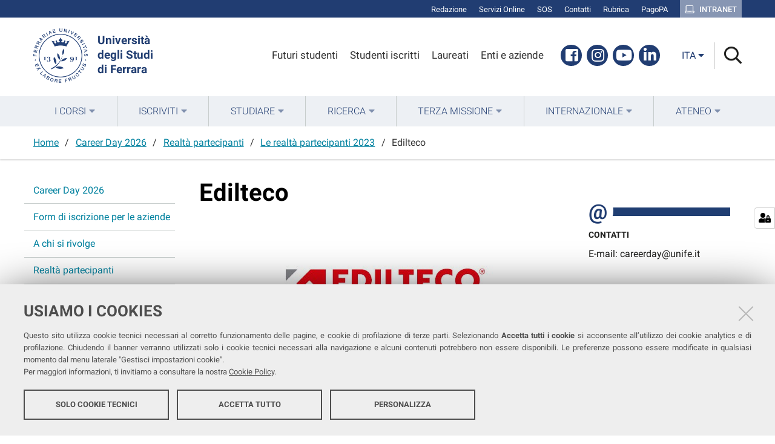

--- FILE ---
content_type: text/html;charset=utf-8
request_url: https://www.unife.it/it/career-day/realta-partecipanti/2023/edilteco
body_size: 8469
content:
<!DOCTYPE html>
<html xmlns="http://www.w3.org/1999/xhtml" lang="it" xml:lang="it">
  <head><meta http-equiv="Content-Type" content="text/html; charset=UTF-8" /><link rel="stylesheet" href="https://www.unife.it/++resource++redturtle.chefcookie/styles.css?v=2.0.0" /><link rel="stylesheet" href="https://www.unife.it/++plone++production/++unique++2025-05-16T08:29:18.141291/default.css" data-bundle="production" /><link rel="stylesheet" href="https://www.unife.it/++plone++collective.venue/++unique++2019-11-25%2013%3A33%3A07.154631/collective-venue-bundle-compiled.css" data-bundle="collective-venue-bundle" /><link rel="stylesheet" href="https://www.unife.it/++plone++redturtle.bandi.styles/++unique++2024-06-25%2009%3A07%3A01.440720/bandi.css" data-bundle="redturtle-bandi-bundle" /><link rel="stylesheet" href="https://www.unife.it/++plone++rer.bandi.styles/++unique++2017-11-26%2000%3A00%3A00.000006/bandi.css" data-bundle="rer-bandi-bundle" /><link rel="stylesheet" href="https://www.unife.it/++plone++patternslib/++unique++2019-10-30%2014%3A22%3A46.391262/bundle-leaflet-compiled.css" data-bundle="bundle-leaflet" /><link rel="stylesheet" href="https://www.unife.it/++plone++collective.expandcollapse.tile/++unique++2021-04-06%2017%3A34%3A35.723323/dist/styles.css" data-bundle="expand-collapse-tile-bundle" /><link rel="stylesheet" href="https://www.unife.it/++plone++redturtle-patterns-slider/++unique++2021-04-06%2017%3A34%3A37.147348/build/redturtle-patterns-slider-bundle-compiled.min.css" data-bundle="redturtle-patterns-slider-bundle" /><link rel="stylesheet" href="https://www.unife.it/++resource++redturtle.tiles.management/tiles-management-compiled.css?version=2020-05-21%2017%3A17%3A57.363611" data-bundle="redturtle-tiles-management" /><link rel="stylesheet" href="https://www.unife.it//++plone++unife.resources/prod/main.css" data-bundle="diazo" /><link rel="canonical" href="https://www.unife.it/it/career-day/realta-partecipanti/2023/edilteco" /><link rel="shortcut icon" type="image/x-icon" href="https://www.unife.it/favicon.ico" /><link rel="search" href="https://www.unife.it/it/@@search" title="Cerca nel sito" /><script type="text/javascript" src="https://www.unife.it/++resource++redturtle.chefcookie/chefcookie/chefcookie.min.js?v=2.0.0"></script><script type="text/javascript" src="https://www.unife.it/++resource++redturtle.chefcookie/redturtle_chefcookie.js?v=2.0.0"></script><script type="text/javascript" src="https://www.unife.it/cookie_config.js?v=2.0.0_aa_"></script><script>PORTAL_URL = 'https://www.unife.it';</script><script type="text/javascript" src="https://www.unife.it/++plone++production/++unique++2025-05-16T08:29:18.141291/default.js" data-bundle="production"></script><script type="text/javascript" src="https://www.unife.it/++plone++collective.venue/++unique++2019-11-25%2013%3A33%3A07.154631/collective-venue-bundle-compiled.js" data-bundle="collective-venue-bundle"></script><script type="text/javascript" src="https://www.unife.it/++plone++patternslib/++unique++2019-10-30%2014%3A22%3A46.391262/bundle-leaflet-compiled.min.js" data-bundle="bundle-leaflet"></script><script type="text/javascript" src="https://www.unife.it/++plone++collective.expandcollapse.tile/++unique++2021-04-06%2017%3A34%3A35.723323/dist/expand_collapse_compiled.min.js" data-bundle="expand-collapse-tile-bundle"></script><script type="text/javascript" src="https://www.unife.it/++plone++patternslib/++unique++2019-10-30%2014%3A22%3A46.399262/patterns-compiled.min.js" data-bundle="patterns"></script><script type="text/javascript" src="https://www.unife.it/++plone++redturtle-patterns-slider/++unique++2021-04-06%2017%3A34%3A37.147348/build/redturtle-patterns-slider-bundle-compiled.js" data-bundle="redturtle-patterns-slider-bundle"></script><script type="text/javascript" src="https://www.unife.it/++resource++redturtle.tiles.management/tiles-management-compiled.js?version=2020-05-21%2017%3A17%3A57.363611" data-bundle="redturtle-tiles-management"></script><script type="text/javascript" src="https://www.unife.it//++plone++unife.resources/prod/main.js" data-bundle="diazo"></script>
    <title>Edilteco — Università degli studi di Ferrara</title>

    <link href="/++theme++unife-theme/++plone++unife.resources.static/css/fonts.css" rel="stylesheet" />

  <meta name="twitter:card" content="summary" /><meta property="og:site_name" content="Università degli studi di Ferrara" /><meta property="og:title" content="Edilteco" /><meta property="og:type" content="website" /><meta property="og:description" content="" /><meta property="og:url" content="https://www.unife.it/it/career-day/realta-partecipanti/2023/edilteco" /><meta property="og:image" content="https://www.unife.it/@@site-logo/Unife_nero PNG.png" /><meta property="og:image:type" content="image/png" /><meta name="DC.date.created" content="2023-04-16T23:23:49+01:00" /><meta name="DC.date.modified" content="2024-01-30T12:35:44+01:00" /><meta name="DC.type" content="Pagina" /><meta name="DC.format" content="text/html" /><meta name="DC.language" content="it" /><meta name="DC.date.valid_range" content="2023/04/16 - " /><meta name="viewport" content="width=device-width, initial-scale=1.0" /><meta name="generator" content="Plone - http://plone.com" /></head>
  <body id="visual-portal-wrapper" class="frontend icons-on portaltype-document section-career-day site-it subsection-realta-partecipanti subsection-realta-partecipanti-2023 subsection-realta-partecipanti-2023-edilteco template-document_view thumbs-on userrole-anonymous viewpermission-view" dir="ltr" data-base-url="https://www.unife.it/it/career-day/realta-partecipanti/2023/edilteco" data-view-url="https://www.unife.it/it/career-day/realta-partecipanti/2023/edilteco" data-portal-url="https://www.unife.it" data-i18ncatalogurl="https://www.unife.it/plonejsi18n" data-pat-pickadate="{&quot;date&quot;: {&quot;selectYears&quot;: 200}, &quot;time&quot;: {&quot;interval&quot;: 30 } }" data-pat-plone-modal="{&quot;actionOptions&quot;: {&quot;displayInModal&quot;: false}}">

    

    <div id="mobile-menu" class="globalnavWrapper">
      <div class="menu-header"><a href="javascript:void(0)" class="closebtn"><span class="far fa-times"></span></a></div>
    </div>

    <header id="portal-top">
      <div id="unife-top-links">
  <div class="container">
    <ul>
      
        <li id="top_links-accedi">
          <a href="https://www.unife.it/login?came_from=https://www.unife.it/it/career-day/realta-partecipanti/2023/edilteco/document_view" title="Redazione">
            <span>Redazione</span>
          </a>
        </li>
      
        <li id="top_links-servizi-online">
          <a href="https://www.unife.it/it/online" title="Servizi Online">
            <span>Servizi Online</span>
          </a>
        </li>
      
        <li id="top_links-sos-studenti">
          <a href="https://www.unife.it/it/studiare/servizi-online/sos/sos-supporto-online-studentesse-e-studenti" title="SOS">
            <span>SOS</span>
          </a>
        </li>
      
        <li id="top_links-contatti">
          <a href="https://www.unife.it/it/contatti" title="Contatti">
            <span>Contatti</span>
          </a>
        </li>
      
        <li id="top_links-rubrica">
          <a href="https://rubrica.unife.it" title="Rubrica">
            <span>Rubrica</span>
          </a>
        </li>
      
        <li id="top_links-pagopa">
          <a href="https://www.unife.it/it/pagopa" title="PagoPA">
            <span>PagoPA</span>
          </a>
        </li>
      
        <li id="top_links-intranet">
          <a href="https://intra.unife.it" title="Intranet">
            <span>Intranet</span>
          </a>
        </li>
      
    </ul>
  </div>
</div>

<div id="portal-header"><a id="portal-logo" href="https://www.unife.it/it">
    <img src="https://www.unife.it/it/++plone++unife.plonetheme/logo.png" alt="" />
    <div>
      <span>Università<br />degli Studi <br />di Ferrara</span>
     </div>
</a><div id="unife-header-menu">

    <ul>
      
        <li id="header_menu-futuro-studente">
          <a href="https://www.unife.it/it/menu-profilati/futuri-studenti" title="Futuri studenti">
            <span>Futuri studenti</span>
          </a>
        </li>
      
        <li id="header_menu-studente-iscritto">
          <a href="https://www.unife.it/it/menu-profilati/studenti-iscritti" title="Studenti iscritti">
            <span>Studenti iscritti</span>
          </a>
        </li>
      
        <li id="header_menu-laureati-e-alunni">
          <a href="https://www.unife.it/it/menu-profilati/laureati" title="Laureati">
            <span>Laureati</span>
          </a>
        </li>
      
        <li id="header_menu-enti-e-aziende">
          <a href="https://www.unife.it/it/menu-profilati/enti-e-aziende" title="Enti e aziende">
            <span>Enti e aziende</span>
          </a>
        </li>
      
    </ul>

</div><div id="unife-header-social">
  <ul>
    
      <li id="social_links-facebook">
        <a href="https://www.facebook.com/unife.it" title="Facebook">
          <span>Facebook</span>
        </a>
      </li>
    
      <li id="social_links-instagram">
        <a href="https://www.instagram.com/unife.it/" title="Instagram">
          <span>Instagram</span>
        </a>
      </li>
    
      <li id="social_links-youtube">
        <a href="https://www.youtube.com/user/unifetv" title="Youtube">
          <span>Youtube</span>
        </a>
      </li>
    
      <li id="social_links-linkedin">
        <a href="https://www.linkedin.com/school/universit%C3%A0-degli-studi-di-ferrara/" title="Linkedin">
          <span>Linkedin</span>
        </a>
      </li>
    
  </ul>
</div><div class="search-language-wrapper"><div id="portal-languageselector" class="dropdown">
  <button id="language-selector-button" type="button" data-toggle="dropdown" aria-haspopup="true" aria-expanded="false">
    <span>ita</span>
    <i class="fas fa-caret-down"></i>
  </button>
  <ul class="dropdown-menu dropdown-menu-right" aria-labelledby="language-selector-button">
    
    <li class="currentLanguage language-it" selected="selected">
        <a href="https://www.unife.it/@@multilingual-selector/cbf948dbdf074277b5f49814631d141b/it?set_language=it" title="Italiano"><span>ita</span></a>
    </li>
    
    <li class="language-en">
        <a href="https://www.unife.it/@@multilingual-selector/cbf948dbdf074277b5f49814631d141b/en?set_language=en" title="English"><span>eng</span></a>
    </li>
    
  </ul>
</div><div id="portal-searchbox">




          <div class="searchSection" id="search-bar">
            <div class="search-content">
              <button class="close" title="Close"><i class="far fa-times"></i></button>
              <div class="container">
                <form id="searchGadget_form" action="https://www.unife.it/it/@@search" role="search" data-pat-livesearch="ajaxUrl:https://www.unife.it/it/@@ajax-search" class="pat-livesearch">
                  <label class="hiddenStructure" for="searchGadget">Cerca nel sito</label>
                  <input name="SearchableText" type="text" size="18" id="searchGadget" title="Cerca nel sito" placeholder="Cerca nel sito" class="searchField" />

                  <button type="submit" class="searchButton" title="Cerca"><i class="far fa-search"></i></button>
                    

                      
                </form>
              </div>
            </div>
          </div>

          <button class="searchButton" title="Cerca" id="activate-search"><i class="far fa-search"></i></button>

      

</div><div class="plone-navbar-header"><button type="button" class="plone-navbar-toggle" aria-controls="portal-mainnavigation" aria-expanded="false"><span class="sr-only">Toggle navigation</span><i class="fas fa-bars"></i></button></div></div></div>

    </header>

    <div id="portal-mainnavigation">
      <div class="container">
  <nav aria-label="Sezioni" class="globalnavWrapper">
    <ul role="menubar" id="portal-globalnav">
      
        <li id="portaltab-0" class="plain">
          <a href="#" data-tabid="0" class="menuTabLink " aria-haspopup="true" aria-expanded="false" role="menuitem"><span>I Corsi</span></a>
        </li>
      
        <li id="portaltab-1" class="plain">
          <a href="#" data-tabid="1" class="menuTabLink " aria-haspopup="true" aria-expanded="false" role="menuitem"><span>Iscriviti</span></a>
        </li>
      
        <li id="portaltab-2" class="plain">
          <a href="#" data-tabid="2" class="menuTabLink " aria-haspopup="true" aria-expanded="false" role="menuitem"><span>Studiare</span></a>
        </li>
      
        <li id="portaltab-3" class="plain">
          <a href="#" data-tabid="3" class="menuTabLink " aria-haspopup="true" aria-expanded="false" role="menuitem"><span>Ricerca</span></a>
        </li>
      
        <li id="portaltab-4" class="plain">
          <a href="#" data-tabid="4" class="menuTabLink " aria-haspopup="true" aria-expanded="false" role="menuitem"><span>Terza Missione</span></a>
        </li>
      
        <li id="portaltab-5" class="plain">
          <a href="#" data-tabid="5" class="menuTabLink " aria-haspopup="true" aria-expanded="false" role="menuitem"><span>Internazionale</span></a>
        </li>
      
        <li id="portaltab-6" class="plain">
          <a href="#" data-tabid="6" class="menuTabLink " aria-haspopup="true" aria-expanded="false" role="menuitem"><span>Ateneo</span></a>
        </li>
      
    </ul>
  </nav>

</div>
    </div>

    <aside id="global_statusmessage">
      

      <div>
      </div>
    </aside>

    <div id="viewlet-above-content">

<nav id="portal-breadcrumbs" class="plone-breadcrumb">
  <div class="container">
    <span id="breadcrumbs-you-are-here" class="hiddenStructure">Tu sei qui:</span>
    <ol aria-labelledby="breadcrumbs-you-are-here">
      <li id="breadcrumbs-home">
        <a href="https://www.unife.it/it">Home</a>
      </li>
      <li id="breadcrumbs-1">
        
          <a href="https://www.unife.it/it/career-day">Career Day 2026</a>
          
        
      </li>
      <li id="breadcrumbs-2">
        
          <a href="https://www.unife.it/it/career-day/realta-partecipanti">Realtà partecipanti</a>
          
        
      </li>
      <li id="breadcrumbs-3">
        
          <a href="https://www.unife.it/it/career-day/realta-partecipanti/2023">Le realtà partecipanti 2023</a>
          
        
      </li>
      <li id="breadcrumbs-4">
        
          
          <span id="breadcrumbs-current">Edilteco</span>
        
      </li>
    </ol>
  </div>
</nav>
</div>

    <div id="column-wrapper" class="with-column-one with-column-two"><article id="portal-column-content">

      

      <div>


        

        <article id="content">

          

          <header>
            <div id="viewlet-above-content-title"><span id="social-tags-body" style="display: none" itemscope="" itemtype="http://schema.org/WebPage">
  <span itemprop="name">Edilteco</span>
  <span itemprop="description"></span>
  <span itemprop="url">https://www.unife.it/it/career-day/realta-partecipanti/2023/edilteco</span>
  <span itemprop="image">https://www.unife.it/@@site-logo/Unife_nero PNG.png</span>
</span>

</div>
            
              <h1 class="documentFirstHeading">Edilteco</h1>

            
            <div id="viewlet-below-content-title">


</div>

            
              

            
          </header>

          <div id="viewlet-above-content-body">
</div>
          <div id="content-core">
            

  <div id="parent-fieldname-text" class=""><p><b><img alt="Loghi per web47.jpg" class="image-inline" src="https://www.unife.it/it/career-day/realta-partecipanti/2023/loghi-2023/loghi-per-web47.jpg/@@images/804e00eb-bee5-416e-b175-8fe5fd1b0ab0.jpeg" style="display: block; margin-left: auto; margin-right: auto;" title="Loghi per web47.jpg" /></b></p>
<p><b>Chi siamo:</b></p>
<p><span style="font-weight: 400;">Edilteco, nata nel 1981 a San Felice sul Panaro (MO), sviluppa da 40 anni prodotti e tecnologie per il comfort abitativo, in particolare per l’isolamento termico, acustico e protezione al fuoco. Il focus aziendale è la costante ricerca per il miglioramento delle prestazioni dei prodotti in termini di qualità e di risparmio energetico con un occhio di riguardo ai principi di economia circolare.</span></p>
<p><span style="font-weight: 400;">L’innovazione e la ricerca continua e costante per sviluppare nuovi prodotti e migliorare le caratteristiche tecniche e le prestazioni dei prodotti esistenti con particolare attenzione al risparmio energetico sia produttivo che relativo alle performance termiche dei prodotti in opera, è parte fondamentale dell’attività di Edilteco Group, che ha come focus aziendale, quello di progettare e costruire benessere attraverso materiali di qualità.</span></p>
<p><span style="font-weight: 400;">Il mercato estero rappresenta un’importante fetta di fatturato, circa il 48% del totale (dati 2022).  </span></p>
<p><span style="font-weight: 400;">EDILTECO si affaccia ai mercati esteri attraverso tre strategie d’internazionalizzazione: esportazione diretta dei prodotti; presenza di filiali produttive e commerciali appartenenti al gruppo (attualmente ne fanno parte 4 aziende in Francia, 1 in Belgio e 1 in Canada); concessione su licenza della propria tecnologia brevettata. La concessione di licenza del proprio know-how rende gli industriali locali provenienti da ogni paese del mondo, potenzialmente capaci di rifornire autonomamente il proprio mercato coi prodotti Edilteco. Oggi l'azienda conta, nel mondo, più di 40 partner industriali di questo tipo, dislocati prevalentemente in Europa, Medio Oriente e Sud America. </span></p>
<p><span style="font-weight: 400;"></span></p>
<p><b>Cosa facciamo:</b></p>
<p><span style="font-weight: 400;">Edilteco Spa si occupa della produzione e della commercializzazione di gamme prodotti che sono trattate da specifiche divisioni:</span></p>
<ul>
<li style="font-weight: 400;"><span style="font-weight: 400;">THERMAL – Insulation &amp; Chemicals Division che si occupa di isolamento termico, risanamento e deumidificazione;</span></li>
<li style="font-weight: 400;"><span style="font-weight: 400;">DBRED – Noise Reduction Division incentrata sull’isolamento e la correzione acustica;</span></li>
<li style="font-weight: 400;"><span style="font-weight: 400;">PROTHERM LIGHT – Fireproofing Division per la protezione passiva al fuoco;</span></li>
<li style="font-weight: 400;"><span style="font-weight: 400;">EDILTECO GREEN – EPS 2.0, ovvero la nuova gamma di prodotti certificati CAM, contenenti fino al 90% di materiale di recupero (EPS rigranulato);</span></li>
<li style="font-weight: 400;"><span style="font-weight: 400;">E&amp;MP – Engineering Machines &amp; Plants che progetta e costruisce gli impianti produttivi per i partner esteri</span> <span style="font-weight: 400;">e realizza e testa macchinari di posa per l’applicazione in cantiere.</span><span style="font-weight: 400;"></span></li>
</ul>
<p><span style="font-weight: 400;"></span></p>
<p><b>Perché lavorare con noi:</b></p>
<p><span style="font-weight: 400;">Crediamo nel miglioramento continuo di noi stessi e delle nostre competenze. Se sei alla ricerca di un ambiente internazionale e molto dinamico e se non hai paura di alzare l’asticella per superare te stesso e accrescere costantemente le tue conoscenze e competenze, mettendoti alla prova da </span><span style="font-weight: 400;">solo e in team, andando in trasferta in Italia e all’estero, con noi ti troverai bene. In Edilteco potrai costruire il tuo ruolo, insieme ai tuoi responsabili.  </span></p>
<p><span style="font-weight: 400;">Perché il nostro mercato è destinato a crescere costantemente nei prossimi vent’anni sia in volume che in qualità e miglioramento tecnologico.</span></p>
<p><span style="font-weight: 400;">Perché miglioriamo l’efficienza energetica delle nostre case rendendole un posto migliore in cui vivere.</span></p>
<p></p>
<p><b>Posizioni aperte:</b></p>
<ul>
<li style="font-weight: 400;"><span style="font-weight: 400;">Disegnatore meccanico</span></li>
<li style="font-weight: 400;"><span style="font-weight: 400;">Tecnico commerciale</span></li>
<li style="font-weight: 400;"><span style="font-weight: 400;">Responsabile logistica</span></li>
<li style="font-weight: 400;"><span style="font-weight: 400;">Responsabile Operations</span></li>
<li style="font-weight: 400;"><span style="font-weight: 400;">Sustainability Engineer</span></li>
</ul>
<p></p>
<p><b>Sei la persona che fa per noi se: </b></p>
<p><span style="font-weight: 400;">Stai cercando un ambiente fortemente dinamico ed internazionale nel quale poter essere </span><span style="font-weight: 400;">libero di esprimere il tuo potenziale. </span></p>
<p><span style="font-weight: 400;">Ti senti in grado di continuare ad apprendere ma anche ad apportare la tua vision alla realtà con la quale ti troverai ad interagire.</span></p>
<p><span style="font-weight: 400;">Credi che quanto fatto fino a ieri non sia un punto di arrivo ma un punto di partenza ed una ottima base per i miglioramenti futuri.</span></p>
<p><span style="font-weight: 400;">Ritieni di essere in grado di motivare e far progredire il team.</span></p>
<p></p>
<p><b>Hard skills:</b></p>
<ul>
<li style="font-weight: 400;"><span style="font-weight: 400;">Laurea in Ingegneria, Architettura o Economia e Management</span></li>
<li style="font-weight: 400;"><span style="font-weight: 400;">Buona conoscenza della lingua inglese</span></li>
<li style="font-weight: 400;"><span style="font-weight: 400;">Buona conoscenza della lingua francese </span></li>
<li style="font-weight: 400;"><span style="font-weight: 400;">Altre lingue come lo spagnolo ed il tedesco</span></li>
<li style="font-weight: 400;"><span style="font-weight: 400;">I calcoli di termica per efficientamento energetico</span></li>
<li style="font-weight: 400;"><span style="font-weight: 400;">Conoscenze in ambito di Sostenibilità Ambientale, Sociale ed Economica </span></li>
</ul>
<p></p>
<p><b>Soft skills:</b></p>
<p><span style="font-weight: 400;">Problem solving;</span></p>
<p><span style="font-weight: 400;">Proattività e intraprendenza;</span></p>
<p><span style="font-weight: 400;">Comunicazione efficace;</span></p>
<p><span style="font-weight: 400;">Disponibilità a trasferte in Italia e all’estero ; </span></p>
<p><span style="font-weight: 400;">Collaborazione e capacità di lavorare in Team ;</span></p>
<p></p>
<p><b>Canali:</b></p>
<ul>
<li style="font-weight: 400;"><a href="https://www.linkedin.com/company/ediltecogroup"><span style="font-weight: 400;">LinkedIn</span></a></li>
<li style="font-weight: 400;"><a href="https://www.youtube.com/channel/UCRPg4z8Kq2r5UtCnNRxkSJw"><span style="font-weight: 400;">YouTube</span></a></li>
<li style="font-weight: 400;"><a href="https://www.facebook.com/Edilteco"><span style="font-weight: 400;">Facebook</span></a></li>
<li style="font-weight: 400;"><a href="http://www.edilteco.it" style="background-color: #ffffff;"><span>Sito ufficiale</span></a></li>
</ul>
<p></p>
<p><div class="iframe-placeholder youtube" style="padding: 10px; background-color: #eee; border:1px solid #ccc;width:98%; max-width:500px">
 <p>
  Devi accettare i cookie di youtube per vedere questo contenuto.
 </p>
 <span>
  Per favore
 </span>
 <a data-cc-enable="youtube" href="#">
  abilitali
 </a>
 <span>
  oppure
 </span>
 <a data-cc-open-settings="" href="#">
  gestisci le tue preferenze
 </a>
</div><iframe height="314" width="560" data-cc-src="//www.youtube.com/embed/h6l1kT2_-Os" data-cc-name="youtube" hidden="true"></iframe></p></div>


          </div>
          <div id="viewlet-below-content-body">



    <div class="visualClear"><!-- --></div>

    <div class="documentActions">
        

        

    </div>

</div>
          
        </article>

        

<!--                 <metal:sub define-slot="sub" tal:content="nothing">
                   This slot is here for backwards compatibility only.
                   Don't use it in your custom templates.
                </metal:sub> -->
      </div>

      
      <footer>
        <div id="viewlet-below-content">


</div>
      </footer>
    </article><aside id="portal-column-one">
      
        
<div class="portletWrapper" id="portletwrapper-706c6f6e652e6c656674636f6c756d6e0a636f6e746578740a2f756e6966652f69742f6361726565722d6461790a6e617669676174696f6e" data-portlethash="706c6f6e652e6c656674636f6c756d6e0a636f6e746578740a2f756e6966652f69742f6361726565722d6461790a6e617669676174696f6e">
<aside class="portlet portletNavigationTree" role="navigation">

    <header class="portletHeader hiddenStructure">
        <a href="https://www.unife.it/it/career-day" class="tile">Navigazione</a>
    </header>

    <nav class="portletContent lastItem">
        <ul class="navTree navTreeLevel0">
            <li class="navTreeItem navTreeTopNode nav-section-career-day-2026">
                <div>
                   <a href="https://www.unife.it/it/career-day" title="" class="contenttype-folder">
                   
                   Career Day 2026
                   </a>
                </div>
            </li>
            



<li class="navTreeItem visualNoMarker section-iscrizioni">

    
        <a href="https://www.unife.it/it/career-day/iscrizioni" title="" class="state-published contenttype-document">

             

            
            
            <span>Form di iscrizione per le aziende</span>
        </a>
        

    
</li>

<li class="navTreeItem visualNoMarker section-a-chi-si-rivolge">

    
        <a href="https://www.unife.it/it/career-day/a-chi-si-rivolge" title="" class="state-published contenttype-document">

             

            
            
            <span>A chi si rivolge</span>
        </a>
        

    
</li>

<li class="navTreeItem visualNoMarker navTreeItemInPath navTreeFolderish section-realta-partecipanti">

    
        <a href="https://www.unife.it/it/career-day/realta-partecipanti" title="" class="state-published navTreeItemInPath navTreeFolderish contenttype-folder">

             

            
            
            <span>Realtà partecipanti</span>
        </a>
        
            
        

    
</li>

<li class="navTreeItem visualNoMarker section-modalita-di-svolgimento">

    
        <a href="https://www.unife.it/it/career-day/modalita-di-svolgimento" title="" class="state-published contenttype-document">

             

            
            
            <span>Modalità di svolgimento</span>
        </a>
        

    
</li>

<li class="navTreeItem visualNoMarker section-contatti">

    
        <a href="https://www.unife.it/it/career-day/contatti" title="" class="state-published contenttype-document">

             

            
            
            <span>Contatti</span>
        </a>
        

    
</li>

<li class="navTreeItem visualNoMarker section-faq">

    
        <a href="https://www.unife.it/it/career-day/faq" title="" class="state-published contenttype-document">

             

            
            
            <span>FAQ</span>
        </a>
        

    
</li>

<li class="navTreeItem visualNoMarker navTreeFolderish section-informativa-privacy">

    
        <a href="https://www.unife.it/it/career-day/informativa-privacy" title="" class="state-published navTreeFolderish contenttype-folder">

             

            
            
            <span>Informativa privacy</span>
        </a>
        

    
</li>




        </ul>
    </nav>
</aside>


</div>


      
    </aside><aside id="portal-column-two">
      
        
<div class="portletWrapper" id="portletwrapper-706c6f6e652e7269676874636f6c756d6e0a636f6e746578740a2f756e6966652f69742f6361726565722d6461790a636f6e7461747469" data-portlethash="706c6f6e652e7269676874636f6c756d6e0a636f6e746578740a2f756e6966652f69742f6361726565722d6461790a636f6e7461747469">

<section class="portlet rerPortletAdvancedStatic contatti">
    <header class="portletHeader">
      

      <h4 class="portlet-header">
        Contatti
      </h4>

    </header>

    <section class="portletContent">
        <p>E-mail: careerday@unife.it</p>
    </section>

    
</section>
</div>


      
    </aside></div>



    

    
    
    <footer id="portal-footer-wrapper">
      <div class="portal-footer">
    
<div class="portletWrapper" id="portletwrapper-706c6f6e652e666f6f746572706f72746c6574730a636f6e746578740a2f756e6966652f69740a7265722d706f72746c65742d616476616e6365642d737461746963" data-portlethash="706c6f6e652e666f6f746572706f72746c6574730a636f6e746578740a2f756e6966652f69740a7265722d706f72746c65742d616476616e6365642d737461746963">

<section class="portlet rerPortletAdvancedStatic hide-on-mobile">
    <header class="portletHeader titleless">
      

      

    </header>

    <section class="portletContent">
        <h1>unife</h1>
<p>Seguici su</p>
<ul class="footer-social">
<li><a class="fb" href="https://www.facebook.com/unife.it/" title="facebook"><i class="fab fa-facebook"></i><span class="social">Facebook</span></a></li>
<li><a class="in" href="https://www.linkedin.com/school/universit%C3%A0-degli-studi-di-ferrara/" title="linkedin"><i class="fab fa-linkedin-in"></i><span class="social">Linkedin</span></a></li>
<li><a class="in" href="https://www.instagram.com/unife.it/" title="instagram"><i class="fab fa-instagram"></i><span class="social">Instagram</span></a></li>
<li><a class="yt" href="https://www.youtube.com/user/unifetv" title="youtube"><i class="fab fa-youtube"></i><span class="social">Youtube</span></a></li>
</ul>
<p></p>
<p>Ricevi la nostra <br /><a href="https://www.unife.it/it/ateneo/comunicazione/nl/nl"><strong>newsletter</strong></a></p>
    </section>

    
</section>
</div>

<div class="portletWrapper" id="portletwrapper-706c6f6e652e666f6f746572706f72746c6574730a636f6e746578740a2f756e6966652f69740a7265722d706f72746c65742d616476616e6365642d7374617469632d31" data-portlethash="706c6f6e652e666f6f746572706f72746c6574730a636f6e746578740a2f756e6966652f69740a7265722d706f72746c65742d616476616e6365642d7374617469632d31">

<section class="portlet rerPortletAdvancedStatic footer-in-evidence">
    <header class="portletHeader">
      

      <h4 class="portlet-header">
        In evidenza
      </h4>

    </header>

    <section class="portletContent">
        <h3><strong>In evidenza</strong></h3>
<p><strong></strong></p>
<ul>
<li><a href="https://www.unife.it/it/contatti">Contatta Unife</a></li>
<li><a href="https://www.unife.it/it/ateneo"><span style="font-weight: 400;">Conosci Unife </span></a></li>
<li><a href="https://www.unife.it/it/iscriviti"><span style="font-weight: 400;">Iscriviti a Unife</span></a></li>
<li><a href="https://www.unife.it/it/ateneo/sostieni-unife"><span style="font-weight: 400;">Sostieni Unife</span></a></li>
</ul>
    </section>

    
</section>
</div>

<div class="portletWrapper" id="portletwrapper-706c6f6e652e666f6f746572706f72746c6574730a636f6e746578740a2f756e6966652f69740a7265722d706f72746c65742d616476616e6365642d7374617469632d32" data-portlethash="706c6f6e652e666f6f746572706f72746c6574730a636f6e746578740a2f756e6966652f69740a7265722d706f72746c65742d616476616e6365642d7374617469632d32">

<section class="portlet rerPortletAdvancedStatic">
    <header class="portletHeader">
      

      <h4 class="portlet-header">
        Strutture
      </h4>

    </header>

    <section class="portletContent">
        <h3><strong>Strutture</strong></h3>
<ul>
<li><a href="https://www.unife.it/it/ateneo/strutture-uffici/dipartimenti-e-facolta"><span style="font-weight: 400;">Dipartimenti e Facoltà</span></a><span style="font-weight: 400;"></span></li>
<li><a href="https://iuss.unife.it/it">IUSS Ferrara 1391</a></li>
<li><a href="https://www.unife.it/it/ateneo/strutture-uffici/centri">Centri</a></li>
<li><span style="font-weight: 400;"><a href="https://www.unife.it/it/studiare/biblioteche">Biblioteche</a> </span></li>
<li><span style="font-weight: 400;"><a href="http://www.unife.it/sma/it">Musei</a></span></li>
<li><a href="https://www.unife.it/it/ateneo/strutture-uffici/uffici"></a><a href="https://www.unife.it/it/ateneo/strutture-uffici/uffici">Uffici</a><a href="https://www.unife.it/it/ateneo/strutture-uffici/uffici"></a></li>
</ul>
    </section>

    
</section>
</div>

<div class="portletWrapper" id="portletwrapper-706c6f6e652e666f6f746572706f72746c6574730a636f6e746578740a2f756e6966652f69740a7265722d706f72746c65742d616476616e6365642d7374617469632d33" data-portlethash="706c6f6e652e666f6f746572706f72746c6574730a636f6e746578740a2f756e6966652f69740a7265722d706f72746c65742d616476616e6365642d7374617469632d33">

<section class="portlet rerPortletAdvancedStatic">
    <header class="portletHeader">
      

      <h4 class="portlet-header">
        Trasparenza
      </h4>

    </header>

    <section class="portletContent">
        <h3><strong>Trasparenza</strong></h3>
<ul>
<li><a href="https://titulus-uniferrara.cineca.it/albo/">Albo online</a></li>
<li><a href="https://www.unife.it/it/bandi-gare-e-concorsi">Bandi, gare e concorsi</a></li>
<li><a href="https://www.unife.it/it/protocollo">Protocollo</a></li>
<li><a href="http://www2.unife.it/at/altri-contenuti/segnalazioni-da-dipendenti-e-collaboratori-new">Whistleblowing</a></li>
<li><a href="http://www.unife.it/at/">Amministrazione trasparente</a></li>
</ul>
    </section>

    
</section>
</div>

<div class="portletWrapper" id="portletwrapper-706c6f6e652e666f6f746572706f72746c6574730a636f6e746578740a2f756e6966652f69740a7265722d706f72746c65742d616476616e6365642d7374617469632d35" data-portlethash="706c6f6e652e666f6f746572706f72746c6574730a636f6e746578740a2f756e6966652f69740a7265722d706f72746c65742d616476616e6365642d7374617469632d35">

<section class="portlet rerPortletAdvancedStatic">
    <header class="portletHeader">
      

      <h4 class="portlet-header">
        note legali
      </h4>

    </header>

    <section class="portletContent">
        <h3><strong>Note legali</strong></h3>
<ul>
<li><a href="https://www.unife.it/it/diritto-di-accesso">Diritto d'accesso</a></li>
<li><a href="https://www.unife.it/it/ateneo/protezione-dati-personali">Protezione dati personali</a></li>
<li><a href="https://www.unife.it/it/note-legali">Note legali</a></li>
<li><a href="https://www.unife.it/it/atti-di-notifica">Atti di notifica</a></li>
<li><a href="https://www.unife.it/it/dichiarazione-di-accessibilita">Dichiarazione di accessibilità</a></li>
</ul>
<p></p>
    </section>

    
</section>
</div>


</div>

<div id="unife-footer">
  <div class="container">
    <div class="unife-footer-columns">
      <div id="unife-footer-logo">
        <a id="footer-logo" title="Università degli Studi di Ferrara" href="https://www.unife.it/it">
            <img src="https://www.unife.it/it/++plone++unife.plonetheme/logo_footer.png" tal:attributes="src string:https://www.unife.it/it/++plone++unife.plonetheme/logo_footer.png" />

            <span>Università<br />degli Studi<br />di Ferrara</span>
            
        </a>
      </div>
      <div id="unife-footer-info">
        <h4>Università degli studi di Ferrara</h4>
        
        <p>Rettrice: Prof.ssa Laura Ramaciotti</p>
        
        <p>via Ludovico Ariosto, 35 - 44121 Ferrara</p>
        <p>C.F. 80007370382 - P.IVA 00434690384</p>
      </div>
      <div id="unife-footer-contacts">
        <h4><a href="http://www.unife.it/it/contatti">Contatti</a></h4>
        
        <p>Tel. +39 0532 293111</p>
        <p>Fax. +39 0532 293031</p>
        <p><a href="http://www.unife.it/it/pec">PEC</a></p>
      </div>
      <div id="unife-footer-links">
        <h4>Links</h4>
        <ul>
          <li><a href="http://www.unife.it/it/accessibility-info">Accessibilità</a></li>
          <li><a href="http://www.unife.it/it/privacy">Protezione dati personali</a></li>
          <li><a href="http://www.unife.it/it/informativa-cookie">Cookies</a></li>
        </ul>
        
      </div>
    </div>
    <hr />
    <div id="unife-footer-credits">
      <span>Copyright @ 2026, Università di Ferrara</span>
    </div>
  </div>
</div>


    </footer><a href="javascript:" aria-hidden="true" id="return-to-top" title="Return to top" style="display: none"><i class="fas fa-chevron-up"></i></a>

  </body>
</html>